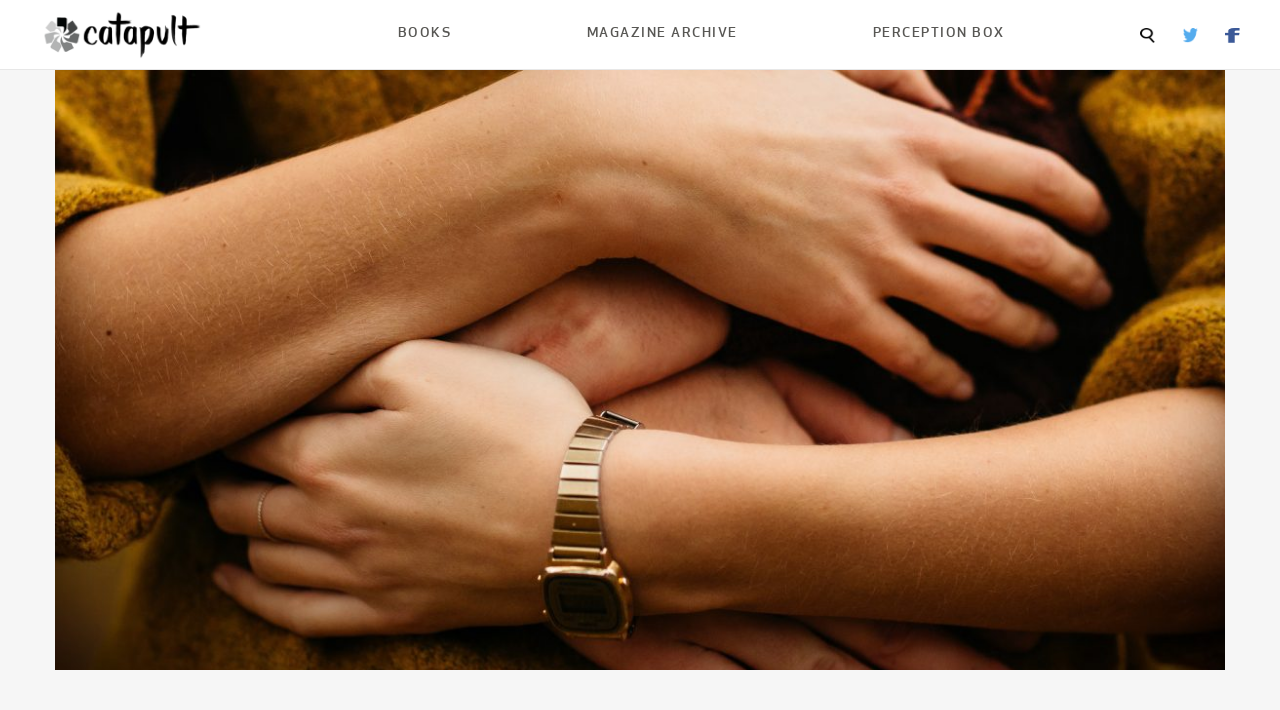

--- FILE ---
content_type: text/html; charset=UTF-8
request_url: https://magazine.catapult.co/people/stories/the-weight-of-words-self-acceptance-relationships-nicole-zhu
body_size: 14112
content:
<!DOCTYPE html>
<html class='no-js' lang='en'>
	<head>
		<meta name="viewport" content="width=device-width, initial-scale=1.0, maximum-scale=1.0, user-scalable=0" />
		<meta content='en-US' http-equiv='Content-Language'>
		<meta content='text/html; charset=UTF-8'>
		<meta content='IE=edge' http-equiv='X-UA-Compatible'>
		<meta name='robots' content='max-image-preview:large' />
	<style>img:is([sizes="auto" i], [sizes^="auto," i]) { contain-intrinsic-size: 3000px 1500px }</style>
	<script type="text/javascript">
/* <![CDATA[ */
window._wpemojiSettings = {"baseUrl":"https:\/\/s.w.org\/images\/core\/emoji\/16.0.1\/72x72\/","ext":".png","svgUrl":"https:\/\/s.w.org\/images\/core\/emoji\/16.0.1\/svg\/","svgExt":".svg","source":{"concatemoji":"https:\/\/s37710.pcdn.co\/wp-includes\/js\/wp-emoji-release.min.js?ver=6.8.3"}};
/*! This file is auto-generated */
!function(s,n){var o,i,e;function c(e){try{var t={supportTests:e,timestamp:(new Date).valueOf()};sessionStorage.setItem(o,JSON.stringify(t))}catch(e){}}function p(e,t,n){e.clearRect(0,0,e.canvas.width,e.canvas.height),e.fillText(t,0,0);var t=new Uint32Array(e.getImageData(0,0,e.canvas.width,e.canvas.height).data),a=(e.clearRect(0,0,e.canvas.width,e.canvas.height),e.fillText(n,0,0),new Uint32Array(e.getImageData(0,0,e.canvas.width,e.canvas.height).data));return t.every(function(e,t){return e===a[t]})}function u(e,t){e.clearRect(0,0,e.canvas.width,e.canvas.height),e.fillText(t,0,0);for(var n=e.getImageData(16,16,1,1),a=0;a<n.data.length;a++)if(0!==n.data[a])return!1;return!0}function f(e,t,n,a){switch(t){case"flag":return n(e,"\ud83c\udff3\ufe0f\u200d\u26a7\ufe0f","\ud83c\udff3\ufe0f\u200b\u26a7\ufe0f")?!1:!n(e,"\ud83c\udde8\ud83c\uddf6","\ud83c\udde8\u200b\ud83c\uddf6")&&!n(e,"\ud83c\udff4\udb40\udc67\udb40\udc62\udb40\udc65\udb40\udc6e\udb40\udc67\udb40\udc7f","\ud83c\udff4\u200b\udb40\udc67\u200b\udb40\udc62\u200b\udb40\udc65\u200b\udb40\udc6e\u200b\udb40\udc67\u200b\udb40\udc7f");case"emoji":return!a(e,"\ud83e\udedf")}return!1}function g(e,t,n,a){var r="undefined"!=typeof WorkerGlobalScope&&self instanceof WorkerGlobalScope?new OffscreenCanvas(300,150):s.createElement("canvas"),o=r.getContext("2d",{willReadFrequently:!0}),i=(o.textBaseline="top",o.font="600 32px Arial",{});return e.forEach(function(e){i[e]=t(o,e,n,a)}),i}function t(e){var t=s.createElement("script");t.src=e,t.defer=!0,s.head.appendChild(t)}"undefined"!=typeof Promise&&(o="wpEmojiSettingsSupports",i=["flag","emoji"],n.supports={everything:!0,everythingExceptFlag:!0},e=new Promise(function(e){s.addEventListener("DOMContentLoaded",e,{once:!0})}),new Promise(function(t){var n=function(){try{var e=JSON.parse(sessionStorage.getItem(o));if("object"==typeof e&&"number"==typeof e.timestamp&&(new Date).valueOf()<e.timestamp+604800&&"object"==typeof e.supportTests)return e.supportTests}catch(e){}return null}();if(!n){if("undefined"!=typeof Worker&&"undefined"!=typeof OffscreenCanvas&&"undefined"!=typeof URL&&URL.createObjectURL&&"undefined"!=typeof Blob)try{var e="postMessage("+g.toString()+"("+[JSON.stringify(i),f.toString(),p.toString(),u.toString()].join(",")+"));",a=new Blob([e],{type:"text/javascript"}),r=new Worker(URL.createObjectURL(a),{name:"wpTestEmojiSupports"});return void(r.onmessage=function(e){c(n=e.data),r.terminate(),t(n)})}catch(e){}c(n=g(i,f,p,u))}t(n)}).then(function(e){for(var t in e)n.supports[t]=e[t],n.supports.everything=n.supports.everything&&n.supports[t],"flag"!==t&&(n.supports.everythingExceptFlag=n.supports.everythingExceptFlag&&n.supports[t]);n.supports.everythingExceptFlag=n.supports.everythingExceptFlag&&!n.supports.flag,n.DOMReady=!1,n.readyCallback=function(){n.DOMReady=!0}}).then(function(){return e}).then(function(){var e;n.supports.everything||(n.readyCallback(),(e=n.source||{}).concatemoji?t(e.concatemoji):e.wpemoji&&e.twemoji&&(t(e.twemoji),t(e.wpemoji)))}))}((window,document),window._wpemojiSettings);
/* ]]> */
</script>
<style id='wp-emoji-styles-inline-css' type='text/css'>

	img.wp-smiley, img.emoji {
		display: inline !important;
		border: none !important;
		box-shadow: none !important;
		height: 1em !important;
		width: 1em !important;
		margin: 0 0.07em !important;
		vertical-align: -0.1em !important;
		background: none !important;
		padding: 0 !important;
	}
</style>
<link rel='stylesheet' id='wp-block-library-css' href='https://s37710.pcdn.co/wp-includes/css/dist/block-library/style.min.css?ver=6.8.3' type='text/css' media='all' />
<style id='classic-theme-styles-inline-css' type='text/css'>
/*! This file is auto-generated */
.wp-block-button__link{color:#fff;background-color:#32373c;border-radius:9999px;box-shadow:none;text-decoration:none;padding:calc(.667em + 2px) calc(1.333em + 2px);font-size:1.125em}.wp-block-file__button{background:#32373c;color:#fff;text-decoration:none}
</style>
<style id='global-styles-inline-css' type='text/css'>
:root{--wp--preset--aspect-ratio--square: 1;--wp--preset--aspect-ratio--4-3: 4/3;--wp--preset--aspect-ratio--3-4: 3/4;--wp--preset--aspect-ratio--3-2: 3/2;--wp--preset--aspect-ratio--2-3: 2/3;--wp--preset--aspect-ratio--16-9: 16/9;--wp--preset--aspect-ratio--9-16: 9/16;--wp--preset--color--black: #000000;--wp--preset--color--cyan-bluish-gray: #abb8c3;--wp--preset--color--white: #ffffff;--wp--preset--color--pale-pink: #f78da7;--wp--preset--color--vivid-red: #cf2e2e;--wp--preset--color--luminous-vivid-orange: #ff6900;--wp--preset--color--luminous-vivid-amber: #fcb900;--wp--preset--color--light-green-cyan: #7bdcb5;--wp--preset--color--vivid-green-cyan: #00d084;--wp--preset--color--pale-cyan-blue: #8ed1fc;--wp--preset--color--vivid-cyan-blue: #0693e3;--wp--preset--color--vivid-purple: #9b51e0;--wp--preset--gradient--vivid-cyan-blue-to-vivid-purple: linear-gradient(135deg,rgba(6,147,227,1) 0%,rgb(155,81,224) 100%);--wp--preset--gradient--light-green-cyan-to-vivid-green-cyan: linear-gradient(135deg,rgb(122,220,180) 0%,rgb(0,208,130) 100%);--wp--preset--gradient--luminous-vivid-amber-to-luminous-vivid-orange: linear-gradient(135deg,rgba(252,185,0,1) 0%,rgba(255,105,0,1) 100%);--wp--preset--gradient--luminous-vivid-orange-to-vivid-red: linear-gradient(135deg,rgba(255,105,0,1) 0%,rgb(207,46,46) 100%);--wp--preset--gradient--very-light-gray-to-cyan-bluish-gray: linear-gradient(135deg,rgb(238,238,238) 0%,rgb(169,184,195) 100%);--wp--preset--gradient--cool-to-warm-spectrum: linear-gradient(135deg,rgb(74,234,220) 0%,rgb(151,120,209) 20%,rgb(207,42,186) 40%,rgb(238,44,130) 60%,rgb(251,105,98) 80%,rgb(254,248,76) 100%);--wp--preset--gradient--blush-light-purple: linear-gradient(135deg,rgb(255,206,236) 0%,rgb(152,150,240) 100%);--wp--preset--gradient--blush-bordeaux: linear-gradient(135deg,rgb(254,205,165) 0%,rgb(254,45,45) 50%,rgb(107,0,62) 100%);--wp--preset--gradient--luminous-dusk: linear-gradient(135deg,rgb(255,203,112) 0%,rgb(199,81,192) 50%,rgb(65,88,208) 100%);--wp--preset--gradient--pale-ocean: linear-gradient(135deg,rgb(255,245,203) 0%,rgb(182,227,212) 50%,rgb(51,167,181) 100%);--wp--preset--gradient--electric-grass: linear-gradient(135deg,rgb(202,248,128) 0%,rgb(113,206,126) 100%);--wp--preset--gradient--midnight: linear-gradient(135deg,rgb(2,3,129) 0%,rgb(40,116,252) 100%);--wp--preset--font-size--small: 13px;--wp--preset--font-size--medium: 20px;--wp--preset--font-size--large: 36px;--wp--preset--font-size--x-large: 42px;--wp--preset--spacing--20: 0.44rem;--wp--preset--spacing--30: 0.67rem;--wp--preset--spacing--40: 1rem;--wp--preset--spacing--50: 1.5rem;--wp--preset--spacing--60: 2.25rem;--wp--preset--spacing--70: 3.38rem;--wp--preset--spacing--80: 5.06rem;--wp--preset--shadow--natural: 6px 6px 9px rgba(0, 0, 0, 0.2);--wp--preset--shadow--deep: 12px 12px 50px rgba(0, 0, 0, 0.4);--wp--preset--shadow--sharp: 6px 6px 0px rgba(0, 0, 0, 0.2);--wp--preset--shadow--outlined: 6px 6px 0px -3px rgba(255, 255, 255, 1), 6px 6px rgba(0, 0, 0, 1);--wp--preset--shadow--crisp: 6px 6px 0px rgba(0, 0, 0, 1);}:where(.is-layout-flex){gap: 0.5em;}:where(.is-layout-grid){gap: 0.5em;}body .is-layout-flex{display: flex;}.is-layout-flex{flex-wrap: wrap;align-items: center;}.is-layout-flex > :is(*, div){margin: 0;}body .is-layout-grid{display: grid;}.is-layout-grid > :is(*, div){margin: 0;}:where(.wp-block-columns.is-layout-flex){gap: 2em;}:where(.wp-block-columns.is-layout-grid){gap: 2em;}:where(.wp-block-post-template.is-layout-flex){gap: 1.25em;}:where(.wp-block-post-template.is-layout-grid){gap: 1.25em;}.has-black-color{color: var(--wp--preset--color--black) !important;}.has-cyan-bluish-gray-color{color: var(--wp--preset--color--cyan-bluish-gray) !important;}.has-white-color{color: var(--wp--preset--color--white) !important;}.has-pale-pink-color{color: var(--wp--preset--color--pale-pink) !important;}.has-vivid-red-color{color: var(--wp--preset--color--vivid-red) !important;}.has-luminous-vivid-orange-color{color: var(--wp--preset--color--luminous-vivid-orange) !important;}.has-luminous-vivid-amber-color{color: var(--wp--preset--color--luminous-vivid-amber) !important;}.has-light-green-cyan-color{color: var(--wp--preset--color--light-green-cyan) !important;}.has-vivid-green-cyan-color{color: var(--wp--preset--color--vivid-green-cyan) !important;}.has-pale-cyan-blue-color{color: var(--wp--preset--color--pale-cyan-blue) !important;}.has-vivid-cyan-blue-color{color: var(--wp--preset--color--vivid-cyan-blue) !important;}.has-vivid-purple-color{color: var(--wp--preset--color--vivid-purple) !important;}.has-black-background-color{background-color: var(--wp--preset--color--black) !important;}.has-cyan-bluish-gray-background-color{background-color: var(--wp--preset--color--cyan-bluish-gray) !important;}.has-white-background-color{background-color: var(--wp--preset--color--white) !important;}.has-pale-pink-background-color{background-color: var(--wp--preset--color--pale-pink) !important;}.has-vivid-red-background-color{background-color: var(--wp--preset--color--vivid-red) !important;}.has-luminous-vivid-orange-background-color{background-color: var(--wp--preset--color--luminous-vivid-orange) !important;}.has-luminous-vivid-amber-background-color{background-color: var(--wp--preset--color--luminous-vivid-amber) !important;}.has-light-green-cyan-background-color{background-color: var(--wp--preset--color--light-green-cyan) !important;}.has-vivid-green-cyan-background-color{background-color: var(--wp--preset--color--vivid-green-cyan) !important;}.has-pale-cyan-blue-background-color{background-color: var(--wp--preset--color--pale-cyan-blue) !important;}.has-vivid-cyan-blue-background-color{background-color: var(--wp--preset--color--vivid-cyan-blue) !important;}.has-vivid-purple-background-color{background-color: var(--wp--preset--color--vivid-purple) !important;}.has-black-border-color{border-color: var(--wp--preset--color--black) !important;}.has-cyan-bluish-gray-border-color{border-color: var(--wp--preset--color--cyan-bluish-gray) !important;}.has-white-border-color{border-color: var(--wp--preset--color--white) !important;}.has-pale-pink-border-color{border-color: var(--wp--preset--color--pale-pink) !important;}.has-vivid-red-border-color{border-color: var(--wp--preset--color--vivid-red) !important;}.has-luminous-vivid-orange-border-color{border-color: var(--wp--preset--color--luminous-vivid-orange) !important;}.has-luminous-vivid-amber-border-color{border-color: var(--wp--preset--color--luminous-vivid-amber) !important;}.has-light-green-cyan-border-color{border-color: var(--wp--preset--color--light-green-cyan) !important;}.has-vivid-green-cyan-border-color{border-color: var(--wp--preset--color--vivid-green-cyan) !important;}.has-pale-cyan-blue-border-color{border-color: var(--wp--preset--color--pale-cyan-blue) !important;}.has-vivid-cyan-blue-border-color{border-color: var(--wp--preset--color--vivid-cyan-blue) !important;}.has-vivid-purple-border-color{border-color: var(--wp--preset--color--vivid-purple) !important;}.has-vivid-cyan-blue-to-vivid-purple-gradient-background{background: var(--wp--preset--gradient--vivid-cyan-blue-to-vivid-purple) !important;}.has-light-green-cyan-to-vivid-green-cyan-gradient-background{background: var(--wp--preset--gradient--light-green-cyan-to-vivid-green-cyan) !important;}.has-luminous-vivid-amber-to-luminous-vivid-orange-gradient-background{background: var(--wp--preset--gradient--luminous-vivid-amber-to-luminous-vivid-orange) !important;}.has-luminous-vivid-orange-to-vivid-red-gradient-background{background: var(--wp--preset--gradient--luminous-vivid-orange-to-vivid-red) !important;}.has-very-light-gray-to-cyan-bluish-gray-gradient-background{background: var(--wp--preset--gradient--very-light-gray-to-cyan-bluish-gray) !important;}.has-cool-to-warm-spectrum-gradient-background{background: var(--wp--preset--gradient--cool-to-warm-spectrum) !important;}.has-blush-light-purple-gradient-background{background: var(--wp--preset--gradient--blush-light-purple) !important;}.has-blush-bordeaux-gradient-background{background: var(--wp--preset--gradient--blush-bordeaux) !important;}.has-luminous-dusk-gradient-background{background: var(--wp--preset--gradient--luminous-dusk) !important;}.has-pale-ocean-gradient-background{background: var(--wp--preset--gradient--pale-ocean) !important;}.has-electric-grass-gradient-background{background: var(--wp--preset--gradient--electric-grass) !important;}.has-midnight-gradient-background{background: var(--wp--preset--gradient--midnight) !important;}.has-small-font-size{font-size: var(--wp--preset--font-size--small) !important;}.has-medium-font-size{font-size: var(--wp--preset--font-size--medium) !important;}.has-large-font-size{font-size: var(--wp--preset--font-size--large) !important;}.has-x-large-font-size{font-size: var(--wp--preset--font-size--x-large) !important;}
:where(.wp-block-post-template.is-layout-flex){gap: 1.25em;}:where(.wp-block-post-template.is-layout-grid){gap: 1.25em;}
:where(.wp-block-columns.is-layout-flex){gap: 2em;}:where(.wp-block-columns.is-layout-grid){gap: 2em;}
:root :where(.wp-block-pullquote){font-size: 1.5em;line-height: 1.6;}
</style>
<link rel='stylesheet' id='foundation-css' href='https://s37710.pcdn.co/wp-content/themes/catapult-magazine/css/foundation.css?ver=6.7.5' type='text/css' media='all' />
<link rel='stylesheet' id='dashicons-css' href='https://s37710.pcdn.co/wp-includes/css/dashicons.min.css?ver=6.8.3' type='text/css' media='all' />
<link rel='stylesheet' id='catapult-css' href='https://s37710.pcdn.co/wp-content/themes/catapult-magazine/css/app.css?ver=1.1.2' type='text/css' media='all' />
<script type="text/javascript" src="https://s37710.pcdn.co/wp-includes/js/jquery/jquery.min.js?ver=3.7.1" id="jquery-core-js"></script>
<script type="text/javascript" src="https://s37710.pcdn.co/wp-includes/js/jquery/jquery-migrate.min.js?ver=3.4.1" id="jquery-migrate-js"></script>
<link rel="https://api.w.org/" href="https://magazine.catapult.co/wp-json/" /><link rel="alternate" title="JSON" type="application/json" href="https://magazine.catapult.co/wp-json/wp/v2/posts/3524" /><link rel="EditURI" type="application/rsd+xml" title="RSD" href="https://magazine.catapult.co/xmlrpc.php?rsd" />
<meta name="generator" content="WordPress 6.8.3" />
<link rel="canonical" href="https://magazine.catapult.co/people/stories/the-weight-of-words-self-acceptance-relationships-nicole-zhu" />
<link rel='shortlink' href='https://magazine.catapult.co/?p=3524' />
<link rel="alternate" title="oEmbed (JSON)" type="application/json+oembed" href="https://magazine.catapult.co/wp-json/oembed/1.0/embed?url=https%3A%2F%2Fmagazine.catapult.co%2Fpeople%2Fstories%2Fthe-weight-of-words-self-acceptance-relationships-nicole-zhu" />
<link rel="alternate" title="oEmbed (XML)" type="text/xml+oembed" href="https://magazine.catapult.co/wp-json/oembed/1.0/embed?url=https%3A%2F%2Fmagazine.catapult.co%2Fpeople%2Fstories%2Fthe-weight-of-words-self-acceptance-relationships-nicole-zhu&#038;format=xml" />
<link rel="icon" href="https://s37710.pcdn.co/wp-content/uploads/sites/4/2025/07/cropped-Catapult-wheel-32x32.png" sizes="32x32" />
<link rel="icon" href="https://s37710.pcdn.co/wp-content/uploads/sites/4/2025/07/cropped-Catapult-wheel-192x192.png" sizes="192x192" />
<link rel="apple-touch-icon" href="https://s37710.pcdn.co/wp-content/uploads/sites/4/2025/07/cropped-Catapult-wheel-180x180.png" />
<meta name="msapplication-TileImage" content="https://s37710.pcdn.co/wp-content/uploads/sites/4/2025/07/cropped-Catapult-wheel-270x270.png" />
		
					<meta property="og:title" content="The Weight of Words: Self-Acceptance Doesn’t Have to Be a Solo Journey" />
			<meta property="og:url" content="https://magazine.catapult.co" />
			<meta property="og:url" content="https://magazine.catapult.co/people/stories/the-weight-of-words-self-acceptance-relationships-nicole-zhu" />
			</head>
	<body class="wp-singular post-template-default single single-post postid-3524 single-format-standard wp-theme-catapult-magazine" itemscope itemtype="http://schema.org/WebPage">
		<div class="off-canvas-absolute position-left" id="slideOutMenu" data-off-canvas>
			<div class="menu-top-nav-container"><ul id="mobile-nav-menu" class="mobile-nav-menu"><li id="menu-item-4088" class="menu-item menu-item-type-custom menu-item-object-custom menu-item-4088"><a href="https://books.catapult.co/">Books</a></li>
<li id="menu-item-4089" class="menu-item menu-item-type-custom menu-item-object-custom menu-item-4089"><a href="/">Magazine Archive</a></li>
<li id="menu-item-11516" class="menu-item menu-item-type-custom menu-item-object-custom menu-item-11516"><a href="https://books.catapult.co/perception-box/">Perception Box</a></li>
</ul></div>			<div class="search-box">
				<div class="search-container">
					<form action="/" method="post">
						<input type="text" name="s">
						<input type="submit" value="Search">
					</form>
				</div>
			</div>
		</div>
		<div class="off-canvas-content" data-off-canvas-content>
			<div class="catapult-header" data-sticky-container>
				<div class="title-bar" data-sticky data-options="marginTop:0;">
					<div class="title-bar-container">
						<div class="title-bar-left">
							<button type="button" class="show-for-small-only" data-toggle="slideOutMenu"><img src="/wp-content/themes/catapult/img/menu-icon.png" alt="Menu"></button>
							<a href="/"><img width="165" height="53" src="/wp-content/themes/catapult-magazine/img/catapult-logo.webp"></a>
						</div>
						<div class="title-bar-right hide-for-small-only">
							<div class="menu-top-nav-container"><ul id="top-navigation" class="top-navigation"><li class="menu-item menu-item-type-custom menu-item-object-custom menu-item-4088"><a href="https://books.catapult.co/">Books</a></li>
<li class="menu-item menu-item-type-custom menu-item-object-custom menu-item-4089"><a href="/">Magazine Archive</a></li>
<li class="menu-item menu-item-type-custom menu-item-object-custom menu-item-11516"><a href="https://books.catapult.co/perception-box/">Perception Box</a></li>
</ul></div>							<div class="secondary-navigation">
								<span><a class="search-box-summon"><img src="/wp-content/themes/catapult-magazine/img/search-icon.webp"></a></span>
																	<span><a href="https://twitter.com/CatapultStory"><img src="/wp-content/themes/catapult-magazine/img/twitter-icon.webp"></a></span>
																									<span><a href="https://www.facebook.com/catapultstories"><img src="/wp-content/themes/catapult-magazine/img/facebook-icon.webp"></a></span>
															</div>
						</div>
					</div>
				</div>
			</div>
<!-- CONTENT -->
<div class="article-container grid-x grid-padding-x">
	<div class="cell small-12">
		<div class="img-container"><img src="https://s37710.pcdn.co/wp-content/uploads/sites/4/2023/08/zhu_site_option_by_Pablo_Heimplatz_via_Unsplash_1552335080-1200x675.jpg"></div>
	</div>
	<div class="cell medium-2">
		<div class="author-box">
			<div class="author-img-container"><a href="https://magazine.catapult.co/author/nicolezhu"><span class="dashicons dashicons-admin-users"></span></a></div>
			<div class="author-info">
				<a href="https://magazine.catapult.co/author/nicolezhu" class="author-byline">Nicole Zhu</a>
				<span class="publish-date">Mar 14, 2019</span>
			</div>
		</div> 
	</div>
	<div class="main-content cell medium-8">
			<span class="taxonomy_badge">
								<span class="category"><a href="/category/people">People</a></span>
								|			<span class="category"><a href="/tag/bodies">Bodies</a></span>
						</span>
		<h1>The Weight of Words: Self-Acceptance Doesn’t Have to Be a Solo Journey</h1>
		<h5><p>I don’t want my self-worth to hinge on a relationship. But vulnerability is a practice, and for me, it has been a valuable one.</p>
</h5>
		<p style="line-height:1.38;margin-top:0pt;margin-bottom:0pt;" data-p-id="3a06db20-a437-4ccd-8a50-d1785e0c36d4"><label style='font-size: 12pt; font-family: "Times New Roman"; color: rgb(0, 0, 0); background-color: transparent; font-variant-numeric: normal; font-variant-east-asian: normal; vertical-align: baseline; white-space: pre-wrap;'>I have been concerned about my weight since I was ten years old, right before my last baby tooth fell out. I was standing in the dressing room of a JCPenney while my mom double-checked the tags on the clothes she had me try on. </label></p>
<p style="line-height:1.38;margin-top:0pt;margin-bottom:0pt;" data-p-id="633db352-b74a-475e-acf5-1f9bcdea6ba2"><label style='font-size: 12pt; font-family: "Times New Roman"; color: rgb(0, 0, 0); background-color: transparent; font-variant-numeric: normal; font-variant-east-asian: normal; vertical-align: baseline; white-space: pre-wrap;'>“这怎么可能?” she muttered to herself. “How could this be?” </label><span style='background-color: transparent; color: rgb(0, 0, 0); font-family: "Times New Roman"; font-size: 12pt; white-space: pre-wrap;'>The clothes that had once dangled off my skinny frame were now too snug, the fabric stretched too tight across my body. She told me to wait while she came back with some larger sizes, shirts from the teens section. </span></p>
<p style="line-height:1.38;margin-top:0pt;margin-bottom:0pt;" data-p-id="19a994b4-cea2-4a20-9708-fec0197d490d"><label style='font-size: 12pt; font-family: "Times New Roman"; color: rgb(0, 0, 0); background-color: transparent; font-variant-numeric: normal; font-variant-east-asian: normal; vertical-align: baseline; white-space: pre-wrap;'>“Kids your age shouldn’t even be wearing these sizes,” she sighed. I learned to look in the mirror and let out those same sighs, hating what I saw. </label></p>
<p style="line-height:1.38;margin-top:0pt;margin-bottom:0pt;" data-p-id="d3d83ab5-3f63-41ab-b058-48f319bf078d"><label style='font-size: 12pt; font-family: "Times New Roman"; color: rgb(0, 0, 0); background-color: transparent; font-variant-numeric: normal; font-variant-east-asian: normal; vertical-align: baseline; white-space: pre-wrap;'>*</label></p>
<p style="line-height:1.38;margin-top:0pt;margin-bottom:0pt;" data-p-id="bce4d766-c47b-4425-aece-e5ec3f8b2739"><label style='font-size: 12pt; font-family: "Times New Roman"; color: rgb(0, 0, 0); background-color: transparent; font-variant-numeric: normal; font-variant-east-asian: normal; vertical-align: baseline; white-space: pre-wrap;'>For most of my childhood, I went to a small international school in Beijing, where most of my classmates were thin Asian girls. Although I was (and still am) considered “average” weight by American standards, in China I was one of the heaviest girls in my grade. I could never find clothes that fit me properly. </label></p>
<p style="line-height:1.38;margin-top:0pt;margin-bottom:0pt;" data-p-id="7867c8f5-944c-4bf7-b672-98aabc11f7cb"><label style='font-size: 12pt; font-family: "Times New Roman"; color: rgb(0, 0, 0); background-color: transparent; font-variant-numeric: normal; font-variant-east-asian: normal; vertical-align: baseline; white-space: pre-wrap;'>In middle school, I became aware of all the connotations of being a girl who is fat. You’re the one who never gets asked to slow-dance. The one whose crush acts horrified and runs away. The one who consequently learns not to ask if anyone has a crush on them, because they already know the answer is no. My body became a target for bullies. Smirks and giggles behind my back in the locker room. </label><i>Fat bitch</i><label style='font-size: 12pt; font-family: "Times New Roman"; color: rgb(0, 0, 0); background-color: transparent; font-variant-numeric: normal; font-variant-east-asian: normal; vertical-align: baseline; white-space: pre-wrap;'>, </label><i>pig</i><label style='font-size: 12pt; font-family: "Times New Roman"; color: rgb(0, 0, 0); background-color: transparent; font-variant-numeric: normal; font-variant-east-asian: normal; vertical-align: baseline; white-space: pre-wrap;'>, </label><i>fatass</i><label style='font-size: 12pt; font-family: "Times New Roman"; color: rgb(0, 0, 0); background-color: transparent; font-variant-numeric: normal; font-variant-east-asian: normal; vertical-align: baseline; white-space: pre-wrap;'>, </label><i>whale. Your crush will never like you, </i><label style='font-size: 12pt; font-family: "Times New Roman"; color: rgb(0, 0, 0); background-color: transparent; font-variant-numeric: normal; font-variant-east-asian: normal; vertical-align: baseline; white-space: pre-wrap;'>posted on Geocities or Tumblr. Was this what I deserved? I wondered. Was my body not only something to be gawked at, a problem to be solved, but also somehow tied to my character? Did it make me unlovable?</label></p>
<p style="line-height:1.38;margin-top:0pt;margin-bottom:0pt;" data-p-id="31e2efb5-56ad-432a-b804-08e6cc728bb8"><label style='font-size: 12pt; font-family: "Times New Roman"; color: rgb(0, 0, 0); background-color: transparent; font-variant-numeric: normal; font-variant-east-asian: normal; vertical-align: baseline; white-space: pre-wrap;'>I came to believe that once I slimmed down, I would be deserving of love. I knew it was irrational to think there was some magical number on the scale that would mean I’d start turning heads, or that having a boyfriend would suddenly make my insecurities about my body disappear. But it didn’t stop me from believing the simplistic equation I’d internalized over the course of my entire life: thinness = love = fulfillment = self-acceptance.</label></p>
<pre style="line-height:1.38;margin-top:0pt;margin-bottom:0pt;"><label style='font-size: 12pt; font-family: "Times New Roman"; color: rgb(0, 0, 0); background-color: transparent; font-variant-numeric: normal; font-variant-east-asian: normal; vertical-align: baseline; white-space: pre-wrap;'>Although I was considered “average” weight by American standards, in China I was one of the heaviest girls in my grade.</label></pre>
<p style="line-height:1.38;margin-top:0pt;margin-bottom:0pt;" data-p-id="8f202df8-bdf7-4f37-951c-e128a20375b5"><label style='font-size: 12pt; font-family: "Times New Roman"; color: rgb(0, 0, 0); background-color: transparent; font-variant-numeric: normal; font-variant-east-asian: normal; vertical-align: baseline; white-space: pre-wrap;'>In college, I continued to believe that weight loss was the answer. I “dressed for my body type,” meaning a predominantly neutral wardrobe with no crop tops, no tight clothing, no loud colors that drew attention. I avoided beaches and parties and vigorously monitored pictures I was tagged in on Facebook. Any time I came close to being intimate with someone, the words of my middle and high school bullies came back to me. I told myself I could wear what I want when I lost weight. I could exist in spaces—physical and digital—when I lost weight.</label><i> </i><label style='font-size: 12pt; font-family: "Times New Roman"; color: rgb(0, 0, 0); background-color: transparent; font-variant-numeric: normal; font-variant-east-asian: normal; vertical-align: baseline; white-space: pre-wrap;'>I could have sex and fall in love when I lost weight.</label></p>
<p style="line-height:1.38;margin-top:0pt;margin-bottom:0pt;" data-p-id="bcaad107-06be-4aec-bf6d-eaf9c8054e6d"><label style='font-size: 12pt; font-family: "Times New Roman"; color: rgb(0, 0, 0); background-color: transparent; font-variant-numeric: normal; font-variant-east-asian: normal; vertical-align: baseline; white-space: pre-wrap;'>In the middle of my junior year, I finally began to look beyond my obsession with weight loss and see the other things affecting me: guilt, shame, depression, loneliness. The number on the scale was my worst enemy, yet I didn’t know how to stop worrying about it. </label></p>
<p style="line-height:1.38;margin-top:0pt;margin-bottom:0pt;" data-p-id="bbd285db-78ba-488c-b5f3-340ed04e1bfd"><label style='font-size: 12pt; font-family: "Times New Roman"; color: rgb(0, 0, 0); background-color: transparent; font-variant-numeric: normal; font-variant-east-asian: normal; vertical-align: baseline; white-space: pre-wrap;'>When I went home for the winter holidays, my mom was shocked by my weight gain in the four months since she’d seen me, and again, she asked, “这怎么可能?” </label><i>How could this be?</i><label style='font-size: 12pt; font-family: "Times New Roman"; color: rgb(0, 0, 0); background-color: transparent; font-variant-numeric: normal; font-variant-east-asian: normal; vertical-align: baseline; white-space: pre-wrap;'> Part of me felt too guilty to answer. Another part didn’t know how to answer, because I wasn’t sure myself. Our halting, tense conversations about my weight that always ended with her sighing and me in tears. </label></p>
<p style="line-height:1.38;margin-top:0pt;margin-bottom:0pt;" data-p-id="b55d051a-f5da-45fb-ab6b-0c77c3123f9b"><label style='font-size: 12pt; font-family: "Times New Roman"; color: rgb(0, 0, 0); background-color: transparent; font-variant-numeric: normal; font-variant-east-asian: normal; vertical-align: baseline; white-space: pre-wrap;'>She suggested that I see a therapist when I got back to school, and I would later be glad she did, although I wished she could have done so without the body shaming. Therapy forced me to confront all the uncomfortable things I believed about myself, the ways in which I was hurting. I began to unlearn the language I thought was normal, like “cheat days” and “guilty pleasures,” slowly decoupling the equivalency of food with my self-worth. I relearned how to eat, focusing more on mindfulness and how to be present during meals. In dialectical behavior therapy, I learned how to regulate my emotions and minimize how often I engaged in disordered eating behaviors. </label></p>
<p style="line-height:1.38;margin-top:0pt;margin-bottom:0pt;" data-p-id="96749799-d71f-4211-965a-e0a0d10ac496"><label style='font-size: 12pt; font-family: "Times New Roman"; color: rgb(0, 0, 0); background-color: transparent; font-variant-numeric: normal; font-variant-east-asian: normal; vertical-align: baseline; white-space: pre-wrap;'>I found the group sessions, where I was able to hear other women speak about their own complicated experiences with food and how this impacted their lives, most helpful of all. In one group session, a woman spoke about the stress and expectations around Valentine’s Day: lingerie, nakedness, physical intimacy. Her partner would expect those things, even though they also knew her eating disorder made those things challenging for her. She didn’t know how to tell them that she’d rather skip the holiday altogether, avoid the additional spotlight on her body.</label></p>
<p style="line-height:1.38;margin-top:0pt;margin-bottom:0pt;" data-p-id="4ecfd2e4-75d9-4bf5-9e49-14cc18949081"><label style='font-size: 12pt; font-family: "Times New Roman"; color: rgb(0, 0, 0); background-color: transparent; font-variant-numeric: normal; font-variant-east-asian: normal; vertical-align: baseline; white-space: pre-wrap;'>I didn’t know what I found more surprising—that you could have a partner who loved you and </label><i>still</i><label style='font-size: 12pt; font-family: "Times New Roman"; color: rgb(0, 0, 0); background-color: transparent; font-variant-numeric: normal; font-variant-east-asian: normal; vertical-align: baseline; white-space: pre-wrap;'> grapple with body acceptance, or that you could actually confide in someone about your deepest vulnerabilities and ongoing insecurities. </label></p>
<p style="line-height:1.38;margin-top:0pt;margin-bottom:0pt;" data-p-id="61dd34b1-60ed-465d-a455-e37856584870"><label style='font-size: 12pt; font-family: "Times New Roman"; color: rgb(0, 0, 0); background-color: transparent; font-variant-numeric: normal; font-variant-east-asian: normal; vertical-align: baseline; white-space: pre-wrap;'>At the same time, this introduced a new worry for me: dependence. Previously, I’d only craved the validation I thought love would bring me. Now, that validation seemed like a potential addiction, one that could create its own kind of harmful spiral. If I did this much self-flagellating while single, what would I do to maintain a partner’s acceptance and approval? How could I be vulnerable with someone without basing my own worth on their opinion? This new fear nestled itself in the back of my mind, but the possibility seemed so far off that I found myself focusing on another realization: If I put off dating and falling in love until I was 100% happy with my body, I would be waiting for a very long time.</label></p>
<p style="line-height:1.38;margin-top:0pt;margin-bottom:0pt;" data-p-id="1d3149d7-9856-4531-8031-fe14ef57a56a"><label style='font-size: 12pt; font-family: "Times New Roman"; color: rgb(0, 0, 0); background-color: transparent; font-variant-numeric: normal; font-variant-east-asian: normal; vertical-align: baseline; white-space: pre-wrap;'>*</label></p>
<p style="line-height:1.38;margin-top:0pt;margin-bottom:0pt;" data-p-id="1e632f29-49fd-4498-99fd-917969a918c2"><label style='font-size: 12pt; font-family: "Times New Roman"; color: rgb(0, 0, 0); background-color: transparent; font-variant-numeric: normal; font-variant-east-asian: normal; vertical-align: baseline; white-space: pre-wrap;'>Despite downloading Tinder like a good millennial, I ended up meeting a guy at a Halloween party during my senior year. Our first date was an open mic night at a coffee shop. While a bunch of guys strummed songs by The Beatles on acoustic guitars, we bonded over our mutual love of spreadsheet tracking (books for me, films for him), Carly Rae Jepsen, and the trials of being the youngest sibling in the family. I didn’t have to downplay my intelligence or worry that I was talking too much; for us, there was no topic too weird (ClickHole’s seminal </label><label style='font-size: 12pt; font-family: "Times New Roman"; color: rgb(17, 85, 204); background-color: transparent; font-variant-numeric: normal; font-variant-east-asian: normal; text-decoration-line: underline; text-decoration-skip-ink: none; vertical-align: baseline; white-space: pre-wrap;'><a href="https://quizzes.clickhole.com/which-one-of-my-garbage-sons-are-you-1825124556">Garbage Sons quiz</a></label><label style='font-size: 12pt; font-family: "Times New Roman"; color: rgb(0, 0, 0); background-color: transparent; font-variant-numeric: normal; font-variant-east-asian: normal; vertical-align: baseline; white-space: pre-wrap;'>) or nerdy (the gender dynamics of rom-com “man candy,” like Mark Ruffalo in </label><i>13 Going on 30</i><label style='font-size: 12pt; font-family: "Times New Roman"; color: rgb(0, 0, 0); background-color: transparent; font-variant-numeric: normal; font-variant-east-asian: normal; vertical-align: baseline; white-space: pre-wrap;'>). Rather than shaking his head at my bad jokes and puns, he fired back with equally bad ones (“Why does a moon rock taste better than an Earth rock? It’s a little meteor”).</label></p>
<p style="line-height:1.38;margin-top:0pt;margin-bottom:0pt;" data-p-id="3e90418e-5e05-4c1c-8064-6292a6b57670"><label style='font-size: 12pt; font-family: "Times New Roman"; color: rgb(0, 0, 0); background-color: transparent; font-variant-numeric: normal; font-variant-east-asian: normal; vertical-align: baseline; white-space: pre-wrap;'>Throughout our first months of dating, I yo-yo’d between excitement and fear. I worried he was too embarrassed to be seen in public with me, only to have him introduce me to his friends and hear them say that they’d “heard a lot” about me. I braced myself for judgmental looks in the bedroom, but my boyfriend only ever looked at me with appreciation. I feared the day when we would have our first fight, wondering which synonym for “fat” would be his weapon of choice. But when we had our first argument—around the sexiest of all topics, logistics and planning—we never strayed close to personal attacks, and it ended with him saying, “I love you and I want to work on our relationship.”</label></p>
<p style="line-height:1.38;margin-top:0pt;margin-bottom:0pt;" data-p-id="a0cbd46c-676b-45ae-9778-88ef28ef3b09"><label style='font-size: 12pt; font-family: "Times New Roman"; color: rgb(0, 0, 0); background-color: transparent; font-variant-numeric: normal; font-variant-east-asian: normal; vertical-align: baseline; white-space: pre-wrap;'>Despite all the time I’d spent in therapy learning to reframe how I think about my body, to be kinder to myself, to think less in punitive or extreme terms, a deep-down part of me was still unable to let go of the belief that my value was intrinsically tied to my body. I was scared that if I ever confided in him about my struggles, he might brush it off. Or worse—say that he liked me in spite of how I looked.</label></p>
<p style="line-height:1.38;margin-top:0pt;margin-bottom:0pt;" data-p-id="d7e12e08-c87b-46d6-9d87-3fee9db668d3"><label style='font-size: 12pt; font-family: "Times New Roman"; color: rgb(0, 0, 0); background-color: transparent; font-variant-numeric: normal; font-variant-east-asian: normal; vertical-align: baseline; white-space: pre-wrap;'>One day, when we’d been dating for about half a year, he and I were walking around Lake Michigan in the last few weeks before graduation, reflecting on our formative experiences in college. I mentioned “going to therapy,” and he was quiet and nodded along, giving me space to talk. “It’s not easy to say, ‘I really need to talk to you,’ but if you do need to talk about anything, please tell me,” he said. I finally began to accept that our relationship was not one of low expectations or begrudging acceptance.</label></p>
<p style="line-height:1.38;margin-top:0pt;margin-bottom:0pt;" data-p-id="de5fbcca-0cdd-44dc-b733-05cc2f65fe8d"><label style='font-size: 12pt; font-family: "Times New Roman"; color: rgb(0, 0, 0); background-color: transparent; font-variant-numeric: normal; font-variant-east-asian: normal; vertical-align: baseline; white-space: pre-wrap;'>*</label></p>
<p style="line-height:1.38;margin-top:0pt;margin-bottom:0pt;" data-p-id="03d04840-130c-4e25-b2bd-1cf3e67b949b"><label style='font-size: 12pt; font-family: "Times New Roman"; color: rgb(0, 0, 0); background-color: transparent; font-variant-numeric: normal; font-variant-east-asian: normal; vertical-align: baseline; white-space: pre-wrap;'>While I still worried about my body often, our first year together was a whirlwind of change—a new relationship, college graduation, first post-grad job, moving to a new city—and that kept some of my issues in soft focus. Then a new year rolled around, with mentions of holiday weight gain, gym membership ads, and New Year’s resolutions about achieving “the perfect body.” When I went to the doctor for an annual physical and saw the number on the scale, I panicked. I was not thin, therefore I was not deserving, and at any moment the person I loved would realize that, too.</label></p>
<p style="line-height:1.38;margin-top:0pt;margin-bottom:0pt;" data-p-id="c734adb0-ee81-441f-bd8d-c0e237ba0913" class="medium-insert-active"><label style='font-size: 12pt; font-family: "Times New Roman"; color: rgb(0, 0, 0); background-color: transparent; font-variant-numeric: normal; font-variant-east-asian: normal; vertical-align: baseline; white-space: pre-wrap;'>A few weeks later, I burst into tears as he and I were heading out to meet some friends. All of the worst things I thought about myself, my body, and our relationship came spilling out. “What do you think is the worst thing that’ll happen?” he asked, handing me a tissue. There was no sarcasm or dismissiveness in his voice, just genuine curiosity.<br /></label></p>
<pre style="line-height:1.38;margin-top:0pt;margin-bottom:0pt;"><label style='font-size: 12pt; font-family: "Times New Roman"; color: rgb(0, 0, 0); background-color: transparent; font-variant-numeric: normal; font-variant-east-asian: normal; vertical-align: baseline; white-space: pre-wrap;'><label style="float: none;">I feared the day when my boyfriend and I would have our first fight, wondering which synonym for “fat” would be his weapon of choice.</label></label></pre>
<p style="line-height:1.38;margin-top:0pt;margin-bottom:0pt;" data-p-id="e55137d9-43f3-4a6d-a4ec-296e5c0df798"><label style='color: rgb(0, 0, 0); font-family: "Times New Roman"; font-size: 12pt; background-color: transparent; font-variant-numeric: normal; font-variant-east-asian: normal; vertical-align: baseline; white-space: pre-wrap;'>I thought of </label><label style='color: rgb(17, 85, 204); font-family: "Times New Roman"; font-size: 12pt; background-color: transparent; font-variant-numeric: normal; font-variant-east-asian: normal; text-decoration-line: underline; text-decoration-skip-ink: none; vertical-align: baseline; white-space: pre-wrap;'><a href="https://cupofjo.com/2017/03/my-boyfriend-weighs-less-than-i-do/">an essay</a></label><label style='color: rgb(0, 0, 0); font-family: "Times New Roman"; font-size: 12pt; background-color: transparent; font-variant-numeric: normal; font-variant-east-asian: normal; vertical-align: baseline; white-space: pre-wrap;'> I’d read just a few weeks earlier by Ashley C. Ford, exploring her body image within the context of her relationship. She’d written about how much it meant to be honest with herself and her partner: “For the first time ever, I told someone—whom I wanted to be attracted to my body—just how unattractive I actually felt.” </label></p>
<p style="line-height:1.38;margin-top:0pt;margin-bottom:0pt;" data-p-id="eca29a84-8961-40de-a889-9663afad2abe"><label style='font-size: 12pt; font-family: "Times New Roman"; color: rgb(0, 0, 0); background-color: transparent; font-variant-numeric: normal; font-variant-east-asian: normal; vertical-align: baseline; white-space: pre-wrap;'>I took a deep breath and decided to do the same. </label></p>
<p style="line-height:1.38;margin-top:0pt;margin-bottom:0pt;" data-p-id="4c2201de-327a-4984-94f9-f2a34f970b1b"><label style='font-size: 12pt; font-family: "Times New Roman"; color: rgb(0, 0, 0); background-color: transparent; font-variant-numeric: normal; font-variant-east-asian: normal; vertical-align: baseline; white-space: pre-wrap;'>“I’m afraid that you won’t find me attractive or desirable anymore,” I said. “That you won’t want to touch me, that you’ll realize you’re better off with someone else.”</label></p>
<p style="line-height:1.38;margin-top:0pt;margin-bottom:0pt;" data-p-id="6a905cf0-a2cd-46cd-b705-29e6462cee8f"><label style='font-size: 12pt; font-family: "Times New Roman"; color: rgb(0, 0, 0); background-color: transparent; font-variant-numeric: normal; font-variant-east-asian: normal; vertical-align: baseline; white-space: pre-wrap;'>I told him how difficult it was to have an eating disorder that I was still so ashamed to name. I told him there were days when I didn’t even feel comfortable eating in front of him, nights when I preferred to keep a shirt on during sex. I told him I wished that eating—such a basic human function!—wasn’t so immensely difficult for me, and how the fact that it was made me feel weak. I told him I worried that no matter what I did, no matter what I accomplished, it wouldn’t matter because of how I thought I looked.</label></p>
<p style="line-height:1.38;margin-top:0pt;margin-bottom:0pt;" data-p-id="e8e31e29-c73b-4442-8fca-3b965a891848"><label style='font-size: 12pt; font-family: "Times New Roman"; color: rgb(0, 0, 0); background-color: transparent; font-variant-numeric: normal; font-variant-east-asian: normal; vertical-align: baseline; white-space: pre-wrap;'>“You never have to worry about me not finding you attractive,” he said while I dabbed my eyes. His tone was measured, as if he were carefully considering his words, looking for just the right ones. “But also, attraction is about so much more than just what your body looks like naked.” His eyes were glassy with tears, too. I’d never seen him cry. He slid his fingers through mine. “It’s about going through this world, and the fact that I need you in it.”</label></p>
<p style="line-height:1.38;margin-top:0pt;margin-bottom:0pt;" data-p-id="61d86d5d-b632-431e-af03-8b741744cf56"><label style='font-size: 12pt; font-family: "Times New Roman"; color: rgb(0, 0, 0); background-color: transparent; font-variant-numeric: normal; font-variant-east-asian: normal; vertical-align: baseline; white-space: pre-wrap;'>In that moment, he saw and heard me, including all the horrible things I’d internalized about myself over the years. He even observed things I hadn’t picked up on, such as my propensity to fall into shame spirals. He told me it meant a lot that I could talk about all those things with him, and that he supported my going back to therapy if I felt I needed to.</label></p>
<p style="line-height:1.38;margin-top:0pt;margin-bottom:0pt;" data-p-id="c690de41-aa43-4a29-a9bb-fb7c20b5e224"><label style='font-size: 12pt; font-family: "Times New Roman"; color: rgb(0, 0, 0); background-color: transparent; font-variant-numeric: normal; font-variant-east-asian: normal; vertical-align: baseline; white-space: pre-wrap;'>Sometimes I still worry that I’ll become dependent on external validation from him, from others. I don’t want my self-worth to hinge on this relationship, or any relationship. But vulnerability is a practice, and for me, it has been a valuable one. Just as my experiences in group therapy were validating, words from a supportive partner can be healing, especially when you have never had that kind of support from loved ones before. </label></p>
<p style="line-height:1.38;margin-top:0pt;margin-bottom:0pt;" data-p-id="e5724ae9-49fb-46ae-b517-1c6098e0eb6f"><label style="font-size:12pt;font-family:'Times New Roman';color:#000000;background-color:transparent;font-weight:400;font-style:normal;font-variant:normal;text-decoration:none;vertical-align:baseline;white-space:pre;white-space:pre-wrap;">I spent years bombarded with messages—from family members, friends, complete strangers, the media—that I was not worthy of being loved. For a long time, I believed them all. While I’m still far from my goal of being body-positive (at the moment, I’m just aiming for body-neutral), I now have support to help me get there. When you’re your own worst critic, sometimes you need someone you love and trust to help you acknowledge and counteract those hurtful thoughts; to bring you out of your own head. Loving and accepting yourself does not always have to be a solo journey. </label></p>
		<div class="story-share-widget horz">
			<ul>
				<li class="share-fb"><a href="#"><img src="/wp-content/themes/catapult-magazine/img/new_share_widget_facebook.png"></a></li>
				<li class="share-tw"><a href="#"><img src="/wp-content/themes/catapult-magazine/img/new_share_widget_twitter.png"></a></li>
			</ul>
		</div>
	</div>
	<div class="cell medium-2">
		<div class="story-share-widget">
			<ul>
				<li class="share-fb"><a href="#"><img src="/wp-content/themes/catapult-magazine/img/new_share_widget_facebook.png"></a></li>
				<li class="share-tw"><a href="#"><img src="/wp-content/themes/catapult-magazine/img/new_share_widget_twitter.png"></a></li>
			</ul>
		</div>
	</div>
	<div class="author-bio-container cell medium-7 medium-offset-2">
		<div class=" grid-x grid-padding-x">
			<div class="author-bio-photo cell medium-3">
				<div class="author-bio-photo-inner">
					<div class="author-bio-photo-container"><a href="https://magazine.catapult.co/author/nicolezhu"><img src="https://s37710.pcdn.co/wp-content/uploads/sites/4/2023/08/IMG_7423-150x150.jpg"></a></div>
				</div>
			</div>
			<div class="author-bio cell medium-9">
				<div class="author-name"><a href="https://magazine.catapult.co/author/nicolezhu">Nicole Zhu</a></div>
				<div class="author-info">
					<p>
						<p>Nicole Zhu is a writer and developer based in New York. She works on Chorus, Vox Media's publishing platform, and co-hosts Sweet and Sour, a podcast about the intersections of Asian American identity with culture, work, and lifestyle. Find her on Twitter  <a href="https://twitter.com/nicolelzhu" target="_blank">@nicolelzhu</a>.<br></p>					</p>
				</div>
			</div>
		</div>
	</div>
</div>
<div class="related-stories grid-x grid-padding-x">
	<div class="related-header cell small-12">
		<h4>More in this series</h4>
	</div>
			<div class="cell medium-4">
			<!-- STORY -->
<div class="story-container">
	<div class="img-container"><a href="https://magazine.catapult.co/people/stories/passing-for-human-8-other-worlds"><img src="https://s37710.pcdn.co/wp-content/uploads/sites/4/2023/08/passing_for_human8_1495591093-103x225.jpg"></a></div>
	<div class="story-content-contaner">
			<span class="taxonomy_badge">
								<span class="category"><a href="/category/people">People</a></span>
								|			<span class="category"><a href="/tag/passing-for-human">Passing for Human</a></span>
						</span>
		<h5><a href="https://magazine.catapult.co/people/stories/passing-for-human-8-other-worlds">Passing for Human #8: Other Worlds</a></h5>
		 <p><p>I don’t want my self-worth to hinge on a relationship. But vulnerability is a practice, and for me, it has been a valuable one.</p>
</p>		<div class="author-box">
		<div class="author-img-container"><a href="https://magazine.catapult.co/author/lianafinck"><span class="dashicons dashicons-admin-users"></span></a></div>
	<div class="author-info">
		<a href="https://magazine.catapult.co/author/lianafinck" class="author-byline">Liana Finck</a>
		<span class="publish-date">May 30, 2017</span>
	</div>
</div> 	</div>
</div>
<!-- /STORY -->
		</div>
			<div class="cell medium-4">
			<!-- STORY -->
<div class="story-container">
	<div class="img-container"><a href="https://magazine.catapult.co/people/stories/why-i-never-fixed-my-teeth"><img src="https://s37710.pcdn.co/wp-content/uploads/sites/4/2023/08/6955061730_f40c0312f6_k-337x225.jpg"></a></div>
	<div class="story-content-contaner">
			<span class="taxonomy_badge">
								<span class="category"><a href="/category/people">People</a></span>
								|			<span class="category"><a href="/tag/bodies">Bodies</a></span>
						</span>
		<h5><a href="https://magazine.catapult.co/people/stories/why-i-never-fixed-my-teeth">Why I Never “Fixed” My Teeth</a></h5>
		 <p><p>I don’t want my self-worth to hinge on a relationship. But vulnerability is a practice, and for me, it has been a valuable one.</p>
</p>		<div class="author-box">
		<div class="author-img-container"><a href="https://magazine.catapult.co/author/Elisabeth-Sherman"><span class="dashicons dashicons-admin-users"></span></a></div>
	<div class="author-info">
		<a href="https://magazine.catapult.co/author/Elisabeth-Sherman" class="author-byline">Elisabeth Sherman</a>
		<span class="publish-date">Nov 14, 2016</span>
	</div>
</div> 	</div>
</div>
<!-- /STORY -->
		</div>
			<div class="cell medium-4">
			<!-- STORY -->
<div class="story-container">
	<div class="img-container"><a href="https://magazine.catapult.co/people/stories/artistic-license"><img src="https://s37710.pcdn.co/wp-content/uploads/sites/4/2023/08/6190796135_6ae509de5c_o_1448919776-337x225.jpg"></a></div>
	<div class="story-content-contaner">
			<span class="taxonomy_badge">
								<span class="category"><a href="/category/people">People</a></span>
								|			<span class="category"><a href="/tag/teachers">Teachers</a></span>
						</span>
		<h5><a href="https://magazine.catapult.co/people/stories/artistic-license">Artistic License</a></h5>
		 <p><p>I don’t want my self-worth to hinge on a relationship. But vulnerability is a practice, and for me, it has been a valuable one.</p>
</p>		<div class="author-box">
		<div class="author-img-container"><a href="https://magazine.catapult.co/author/Lorraine-Berry"><span class="dashicons dashicons-admin-users"></span></a></div>
	<div class="author-info">
		<a href="https://magazine.catapult.co/author/Lorraine-Berry" class="author-byline">Lorraine Berry</a>
		<span class="publish-date">Dec 1, 2015</span>
	</div>
</div> 	</div>
</div>
<!-- /STORY -->
		</div>
	</div>
<!-- /CONTENT -->

		</div>
		<footer>
			<div class="grid-container footer-container">
					<div class="grid-x grid-padding-x">
						<div class="large-4 cell left-cell">
							<div>
															<h4>About</h4>
								<li id="menu-item-11519" class="menu-item menu-item-type-post_type menu-item-object-page menu-item-11519"><a href="https://magazine.catapult.co/who-we-are">About Catapult</a></li>
<li id="menu-item-11520" class="menu-item menu-item-type-custom menu-item-object-custom menu-item-11520"><a href="https://books.catapult.co/distribution/">Distribution</a></li>
<li id="menu-item-11521" class="menu-item menu-item-type-custom menu-item-object-custom menu-item-11521"><a href="https://books.catapult.co/rights-permissions/">Rights &#038; Permissions</a></li>
<li id="menu-item-11522" class="menu-item menu-item-type-custom menu-item-object-custom menu-item-11522"><a href="https://books.catapult.co/desk-exam-copies/">Desk &#038; Exam Copies</a></li>
							</div>
						</div>
						<div class="large-4 cell company-info">
																					<a href="https://catapult.co">Catapult</a> | <a href="https://www.counterpointpress.com">Counterpoint</a> | <a href="https://softskull.com">Soft Skull</a><br/>
														20 Jay Street #704<br/>							Brooklyn, NY 11201<br/>							646.926.0805 | <a href="mailto:contact@catapult.co">contact@catapult.co</a><br/>						</div>
						<div class="large-4 cell right-cell">
							<div>
															<h4>Terms &amp; Policies</h4>
								<li id="menu-item-11523" class="menu-item menu-item-type-custom menu-item-object-custom menu-item-11523"><a href="https://books.catapult.co/terms-conditions/">Terms &#038; Conditions</a></li>
<li id="menu-item-11524" class="menu-item menu-item-type-custom menu-item-object-custom menu-item-11524"><a href="https://books.catapult.co/privacy-policy/">Privacy Policy</a></li>
<li id="menu-item-11525" class="menu-item menu-item-type-custom menu-item-object-custom menu-item-11525"><a href="https://books.catapult.co/newsletter/">Newsletter</a></li>
							</div>
						</div>
					</div>
				</div>
			
			</div>
		</footer>
		<div class="search-box-bg hidden-element"></div>
		<div class="search-box-container hidden-element">
			<form action="/">
				<div class="search-box">
					<div class="search-box-close">x</div>
					<div class="search-input-container">
						<img src="/wp-content/themes/catapult-magazine/img/search-icon.webp">
						<input type="text" class="search-box-input" name="s">
					</div>
				</div>
				<input type="submit" value="Search">
			</form>
		</div>
	</body>
	<script type="speculationrules">
{"prefetch":[{"source":"document","where":{"and":[{"href_matches":"\/*"},{"not":{"href_matches":["\/wp-*.php","\/wp-admin\/*","\/wp-content\/uploads\/sites\/4\/*","\/wp-content\/*","\/wp-content\/plugins\/*","\/wp-content\/themes\/catapult-magazine\/*","\/*\\?(.+)"]}},{"not":{"selector_matches":"a[rel~=\"nofollow\"]"}},{"not":{"selector_matches":".no-prefetch, .no-prefetch a"}}]},"eagerness":"conservative"}]}
</script>
<script type="text/javascript" src="https://s37710.pcdn.co/wp-content/themes/catapult-magazine/js/vendor/foundation.js?ver=6.6.3" id="foundation-js"></script>
<script type="text/javascript" src="https://s37710.pcdn.co/wp-content/themes/catapult-magazine/js/vendor/what-input.js?ver=6.6.3" id="what-input-js"></script>
<script type="text/javascript" src="https://s37710.pcdn.co/wp-content/themes/catapult-magazine/js/catapult.js?ver=1.1.2" id="catapult-js"></script>
	</html>